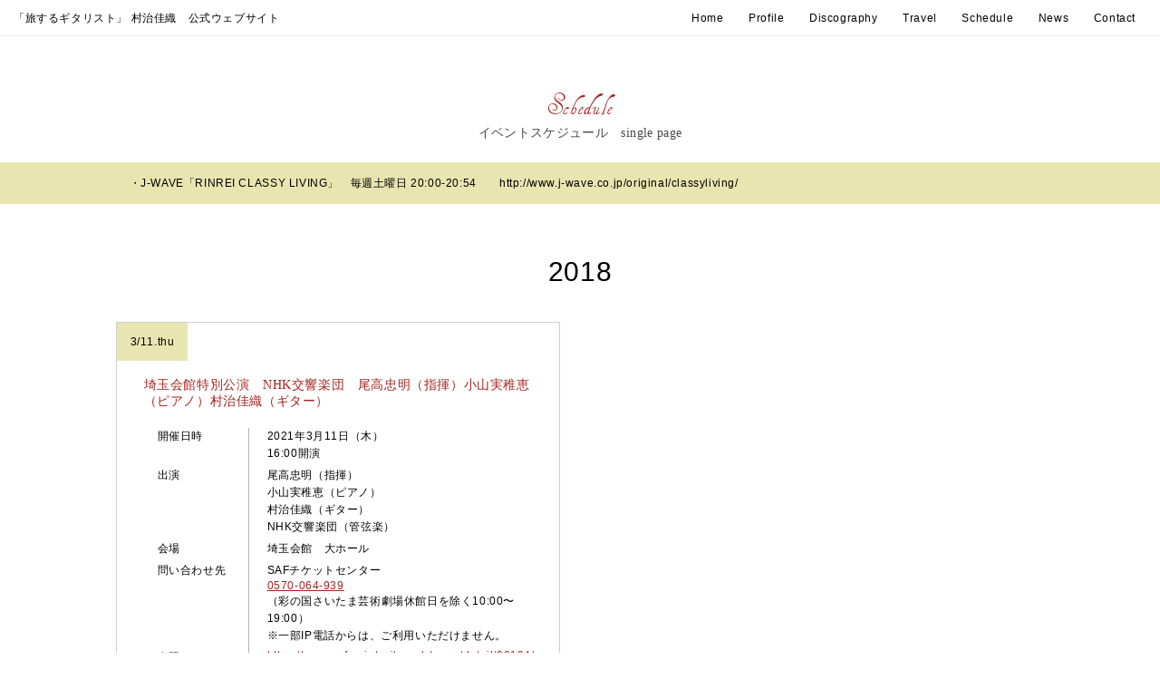

--- FILE ---
content_type: text/html; charset=UTF-8
request_url: http://www.officemuraji.com/schedule_km/%E5%9F%BC%E7%8E%89%E4%BC%9A%E9%A4%A8%E7%89%B9%E5%88%A5%E5%85%AC%E6%BC%94%E3%80%80nhk%E4%BA%A4%E9%9F%BF%E6%A5%BD%E5%9B%A3%E3%80%80%E5%B0%BE%E9%AB%98%E5%BF%A0%E6%98%8E%EF%BC%88%E6%8C%87%E6%8F%AE
body_size: 22683
content:

<!DOCTYPE html>
<html lang="ja">
<head>
<meta charset="utf-8">
<meta http-equiv="X-UA-Compatible" content="IE=edge,chrome=1">
<meta name="description" content="ギタリスト 村治佳織 オフィシャルホームページ 最新公演スケジュールやアルバム情報、本人メッセージ付きのオリジナル画像ギャラリーなどがご覧になれます。">
<meta name="keywords" content="Kaori Muraji, 村治佳織, クラッシックギター, guiter, コンサート, プロフィール, 試聴, 画像, DVD, CD, 楽譜">
<meta name="format-detection" content="telephone=no">
<meta name="viewport" content="width=device-width,initial-scale=1">
<title>埼玉会館特別公演　NHK交響楽団　尾高忠明（指揮）小山実稚恵（ピアノ）村治佳織（ギター） | 村治佳織 オフィシャルホームページ｜ Kaori Muraji official homepage</title>
<link rel="shortcut icon" href="http://www.officemuraji.com/wp/wp-content/themes/muraji/img/favicon.ico" type="image/x-icon">
<link rel="apple-touch-icon" href="http://www.officemuraji.com/wp/wp-content/themes/muraji/img/apple-touch-icon.png">
<link rel="stylesheet" href="http://www.officemuraji.com/wp/wp-content/themes/muraji/css/font.css" media="all">
<link rel="stylesheet" href="http://www.officemuraji.com/wp/wp-content/themes/muraji/css/base.css" media="all">
<link rel="stylesheet" href="http://www.officemuraji.com/wp/wp-content/themes/muraji/css/nav.css">
<link rel="stylesheet" href="http://www.officemuraji.com/wp/wp-content/themes/muraji/css/jquery.bxslider.css" media="all">

<script src="https://ajax.googleapis.com/ajax/libs/jquery/1.11.3/jquery.min.js"></script>
<script src="http://www.officemuraji.com/wp/wp-content/themes/muraji/js/common.js"></script>
<script src="http://www.officemuraji.com/wp/wp-content/themes/muraji/js/jquery.bxslider.js"></script>
<script src="http://www.officemuraji.com/wp/wp-content/themes/muraji/js/masonry.pkgd.min.js"></script>

<script type="text/javascript">

</script>

<meta name='robots' content='max-image-preview:large' />
<script type="text/javascript">
/* <![CDATA[ */
window._wpemojiSettings = {"baseUrl":"https:\/\/s.w.org\/images\/core\/emoji\/15.0.3\/72x72\/","ext":".png","svgUrl":"https:\/\/s.w.org\/images\/core\/emoji\/15.0.3\/svg\/","svgExt":".svg","source":{"concatemoji":"http:\/\/www.officemuraji.com\/wp\/wp-includes\/js\/wp-emoji-release.min.js"}};
/*! This file is auto-generated */
!function(i,n){var o,s,e;function c(e){try{var t={supportTests:e,timestamp:(new Date).valueOf()};sessionStorage.setItem(o,JSON.stringify(t))}catch(e){}}function p(e,t,n){e.clearRect(0,0,e.canvas.width,e.canvas.height),e.fillText(t,0,0);var t=new Uint32Array(e.getImageData(0,0,e.canvas.width,e.canvas.height).data),r=(e.clearRect(0,0,e.canvas.width,e.canvas.height),e.fillText(n,0,0),new Uint32Array(e.getImageData(0,0,e.canvas.width,e.canvas.height).data));return t.every(function(e,t){return e===r[t]})}function u(e,t,n){switch(t){case"flag":return n(e,"\ud83c\udff3\ufe0f\u200d\u26a7\ufe0f","\ud83c\udff3\ufe0f\u200b\u26a7\ufe0f")?!1:!n(e,"\ud83c\uddfa\ud83c\uddf3","\ud83c\uddfa\u200b\ud83c\uddf3")&&!n(e,"\ud83c\udff4\udb40\udc67\udb40\udc62\udb40\udc65\udb40\udc6e\udb40\udc67\udb40\udc7f","\ud83c\udff4\u200b\udb40\udc67\u200b\udb40\udc62\u200b\udb40\udc65\u200b\udb40\udc6e\u200b\udb40\udc67\u200b\udb40\udc7f");case"emoji":return!n(e,"\ud83d\udc26\u200d\u2b1b","\ud83d\udc26\u200b\u2b1b")}return!1}function f(e,t,n){var r="undefined"!=typeof WorkerGlobalScope&&self instanceof WorkerGlobalScope?new OffscreenCanvas(300,150):i.createElement("canvas"),a=r.getContext("2d",{willReadFrequently:!0}),o=(a.textBaseline="top",a.font="600 32px Arial",{});return e.forEach(function(e){o[e]=t(a,e,n)}),o}function t(e){var t=i.createElement("script");t.src=e,t.defer=!0,i.head.appendChild(t)}"undefined"!=typeof Promise&&(o="wpEmojiSettingsSupports",s=["flag","emoji"],n.supports={everything:!0,everythingExceptFlag:!0},e=new Promise(function(e){i.addEventListener("DOMContentLoaded",e,{once:!0})}),new Promise(function(t){var n=function(){try{var e=JSON.parse(sessionStorage.getItem(o));if("object"==typeof e&&"number"==typeof e.timestamp&&(new Date).valueOf()<e.timestamp+604800&&"object"==typeof e.supportTests)return e.supportTests}catch(e){}return null}();if(!n){if("undefined"!=typeof Worker&&"undefined"!=typeof OffscreenCanvas&&"undefined"!=typeof URL&&URL.createObjectURL&&"undefined"!=typeof Blob)try{var e="postMessage("+f.toString()+"("+[JSON.stringify(s),u.toString(),p.toString()].join(",")+"));",r=new Blob([e],{type:"text/javascript"}),a=new Worker(URL.createObjectURL(r),{name:"wpTestEmojiSupports"});return void(a.onmessage=function(e){c(n=e.data),a.terminate(),t(n)})}catch(e){}c(n=f(s,u,p))}t(n)}).then(function(e){for(var t in e)n.supports[t]=e[t],n.supports.everything=n.supports.everything&&n.supports[t],"flag"!==t&&(n.supports.everythingExceptFlag=n.supports.everythingExceptFlag&&n.supports[t]);n.supports.everythingExceptFlag=n.supports.everythingExceptFlag&&!n.supports.flag,n.DOMReady=!1,n.readyCallback=function(){n.DOMReady=!0}}).then(function(){return e}).then(function(){var e;n.supports.everything||(n.readyCallback(),(e=n.source||{}).concatemoji?t(e.concatemoji):e.wpemoji&&e.twemoji&&(t(e.twemoji),t(e.wpemoji)))}))}((window,document),window._wpemojiSettings);
/* ]]> */
</script>
<link rel='stylesheet' id='sb_instagram_styles-css' href='http://www.officemuraji.com/wp/wp-content/plugins/instagram-feed/css/sb-instagram-2-2.min.css' type='text/css' media='all' />
<style id='wp-emoji-styles-inline-css' type='text/css'>

	img.wp-smiley, img.emoji {
		display: inline !important;
		border: none !important;
		box-shadow: none !important;
		height: 1em !important;
		width: 1em !important;
		margin: 0 0.07em !important;
		vertical-align: -0.1em !important;
		background: none !important;
		padding: 0 !important;
	}
</style>
<link rel='stylesheet' id='wp-block-library-css' href='http://www.officemuraji.com/wp/wp-includes/css/dist/block-library/style.min.css' type='text/css' media='all' />
<style id='classic-theme-styles-inline-css' type='text/css'>
/*! This file is auto-generated */
.wp-block-button__link{color:#fff;background-color:#32373c;border-radius:9999px;box-shadow:none;text-decoration:none;padding:calc(.667em + 2px) calc(1.333em + 2px);font-size:1.125em}.wp-block-file__button{background:#32373c;color:#fff;text-decoration:none}
</style>
<style id='global-styles-inline-css' type='text/css'>
body{--wp--preset--color--black: #000000;--wp--preset--color--cyan-bluish-gray: #abb8c3;--wp--preset--color--white: #ffffff;--wp--preset--color--pale-pink: #f78da7;--wp--preset--color--vivid-red: #cf2e2e;--wp--preset--color--luminous-vivid-orange: #ff6900;--wp--preset--color--luminous-vivid-amber: #fcb900;--wp--preset--color--light-green-cyan: #7bdcb5;--wp--preset--color--vivid-green-cyan: #00d084;--wp--preset--color--pale-cyan-blue: #8ed1fc;--wp--preset--color--vivid-cyan-blue: #0693e3;--wp--preset--color--vivid-purple: #9b51e0;--wp--preset--gradient--vivid-cyan-blue-to-vivid-purple: linear-gradient(135deg,rgba(6,147,227,1) 0%,rgb(155,81,224) 100%);--wp--preset--gradient--light-green-cyan-to-vivid-green-cyan: linear-gradient(135deg,rgb(122,220,180) 0%,rgb(0,208,130) 100%);--wp--preset--gradient--luminous-vivid-amber-to-luminous-vivid-orange: linear-gradient(135deg,rgba(252,185,0,1) 0%,rgba(255,105,0,1) 100%);--wp--preset--gradient--luminous-vivid-orange-to-vivid-red: linear-gradient(135deg,rgba(255,105,0,1) 0%,rgb(207,46,46) 100%);--wp--preset--gradient--very-light-gray-to-cyan-bluish-gray: linear-gradient(135deg,rgb(238,238,238) 0%,rgb(169,184,195) 100%);--wp--preset--gradient--cool-to-warm-spectrum: linear-gradient(135deg,rgb(74,234,220) 0%,rgb(151,120,209) 20%,rgb(207,42,186) 40%,rgb(238,44,130) 60%,rgb(251,105,98) 80%,rgb(254,248,76) 100%);--wp--preset--gradient--blush-light-purple: linear-gradient(135deg,rgb(255,206,236) 0%,rgb(152,150,240) 100%);--wp--preset--gradient--blush-bordeaux: linear-gradient(135deg,rgb(254,205,165) 0%,rgb(254,45,45) 50%,rgb(107,0,62) 100%);--wp--preset--gradient--luminous-dusk: linear-gradient(135deg,rgb(255,203,112) 0%,rgb(199,81,192) 50%,rgb(65,88,208) 100%);--wp--preset--gradient--pale-ocean: linear-gradient(135deg,rgb(255,245,203) 0%,rgb(182,227,212) 50%,rgb(51,167,181) 100%);--wp--preset--gradient--electric-grass: linear-gradient(135deg,rgb(202,248,128) 0%,rgb(113,206,126) 100%);--wp--preset--gradient--midnight: linear-gradient(135deg,rgb(2,3,129) 0%,rgb(40,116,252) 100%);--wp--preset--font-size--small: 13px;--wp--preset--font-size--medium: 20px;--wp--preset--font-size--large: 36px;--wp--preset--font-size--x-large: 42px;--wp--preset--spacing--20: 0.44rem;--wp--preset--spacing--30: 0.67rem;--wp--preset--spacing--40: 1rem;--wp--preset--spacing--50: 1.5rem;--wp--preset--spacing--60: 2.25rem;--wp--preset--spacing--70: 3.38rem;--wp--preset--spacing--80: 5.06rem;--wp--preset--shadow--natural: 6px 6px 9px rgba(0, 0, 0, 0.2);--wp--preset--shadow--deep: 12px 12px 50px rgba(0, 0, 0, 0.4);--wp--preset--shadow--sharp: 6px 6px 0px rgba(0, 0, 0, 0.2);--wp--preset--shadow--outlined: 6px 6px 0px -3px rgba(255, 255, 255, 1), 6px 6px rgba(0, 0, 0, 1);--wp--preset--shadow--crisp: 6px 6px 0px rgba(0, 0, 0, 1);}:where(.is-layout-flex){gap: 0.5em;}:where(.is-layout-grid){gap: 0.5em;}body .is-layout-flex{display: flex;}body .is-layout-flex{flex-wrap: wrap;align-items: center;}body .is-layout-flex > *{margin: 0;}body .is-layout-grid{display: grid;}body .is-layout-grid > *{margin: 0;}:where(.wp-block-columns.is-layout-flex){gap: 2em;}:where(.wp-block-columns.is-layout-grid){gap: 2em;}:where(.wp-block-post-template.is-layout-flex){gap: 1.25em;}:where(.wp-block-post-template.is-layout-grid){gap: 1.25em;}.has-black-color{color: var(--wp--preset--color--black) !important;}.has-cyan-bluish-gray-color{color: var(--wp--preset--color--cyan-bluish-gray) !important;}.has-white-color{color: var(--wp--preset--color--white) !important;}.has-pale-pink-color{color: var(--wp--preset--color--pale-pink) !important;}.has-vivid-red-color{color: var(--wp--preset--color--vivid-red) !important;}.has-luminous-vivid-orange-color{color: var(--wp--preset--color--luminous-vivid-orange) !important;}.has-luminous-vivid-amber-color{color: var(--wp--preset--color--luminous-vivid-amber) !important;}.has-light-green-cyan-color{color: var(--wp--preset--color--light-green-cyan) !important;}.has-vivid-green-cyan-color{color: var(--wp--preset--color--vivid-green-cyan) !important;}.has-pale-cyan-blue-color{color: var(--wp--preset--color--pale-cyan-blue) !important;}.has-vivid-cyan-blue-color{color: var(--wp--preset--color--vivid-cyan-blue) !important;}.has-vivid-purple-color{color: var(--wp--preset--color--vivid-purple) !important;}.has-black-background-color{background-color: var(--wp--preset--color--black) !important;}.has-cyan-bluish-gray-background-color{background-color: var(--wp--preset--color--cyan-bluish-gray) !important;}.has-white-background-color{background-color: var(--wp--preset--color--white) !important;}.has-pale-pink-background-color{background-color: var(--wp--preset--color--pale-pink) !important;}.has-vivid-red-background-color{background-color: var(--wp--preset--color--vivid-red) !important;}.has-luminous-vivid-orange-background-color{background-color: var(--wp--preset--color--luminous-vivid-orange) !important;}.has-luminous-vivid-amber-background-color{background-color: var(--wp--preset--color--luminous-vivid-amber) !important;}.has-light-green-cyan-background-color{background-color: var(--wp--preset--color--light-green-cyan) !important;}.has-vivid-green-cyan-background-color{background-color: var(--wp--preset--color--vivid-green-cyan) !important;}.has-pale-cyan-blue-background-color{background-color: var(--wp--preset--color--pale-cyan-blue) !important;}.has-vivid-cyan-blue-background-color{background-color: var(--wp--preset--color--vivid-cyan-blue) !important;}.has-vivid-purple-background-color{background-color: var(--wp--preset--color--vivid-purple) !important;}.has-black-border-color{border-color: var(--wp--preset--color--black) !important;}.has-cyan-bluish-gray-border-color{border-color: var(--wp--preset--color--cyan-bluish-gray) !important;}.has-white-border-color{border-color: var(--wp--preset--color--white) !important;}.has-pale-pink-border-color{border-color: var(--wp--preset--color--pale-pink) !important;}.has-vivid-red-border-color{border-color: var(--wp--preset--color--vivid-red) !important;}.has-luminous-vivid-orange-border-color{border-color: var(--wp--preset--color--luminous-vivid-orange) !important;}.has-luminous-vivid-amber-border-color{border-color: var(--wp--preset--color--luminous-vivid-amber) !important;}.has-light-green-cyan-border-color{border-color: var(--wp--preset--color--light-green-cyan) !important;}.has-vivid-green-cyan-border-color{border-color: var(--wp--preset--color--vivid-green-cyan) !important;}.has-pale-cyan-blue-border-color{border-color: var(--wp--preset--color--pale-cyan-blue) !important;}.has-vivid-cyan-blue-border-color{border-color: var(--wp--preset--color--vivid-cyan-blue) !important;}.has-vivid-purple-border-color{border-color: var(--wp--preset--color--vivid-purple) !important;}.has-vivid-cyan-blue-to-vivid-purple-gradient-background{background: var(--wp--preset--gradient--vivid-cyan-blue-to-vivid-purple) !important;}.has-light-green-cyan-to-vivid-green-cyan-gradient-background{background: var(--wp--preset--gradient--light-green-cyan-to-vivid-green-cyan) !important;}.has-luminous-vivid-amber-to-luminous-vivid-orange-gradient-background{background: var(--wp--preset--gradient--luminous-vivid-amber-to-luminous-vivid-orange) !important;}.has-luminous-vivid-orange-to-vivid-red-gradient-background{background: var(--wp--preset--gradient--luminous-vivid-orange-to-vivid-red) !important;}.has-very-light-gray-to-cyan-bluish-gray-gradient-background{background: var(--wp--preset--gradient--very-light-gray-to-cyan-bluish-gray) !important;}.has-cool-to-warm-spectrum-gradient-background{background: var(--wp--preset--gradient--cool-to-warm-spectrum) !important;}.has-blush-light-purple-gradient-background{background: var(--wp--preset--gradient--blush-light-purple) !important;}.has-blush-bordeaux-gradient-background{background: var(--wp--preset--gradient--blush-bordeaux) !important;}.has-luminous-dusk-gradient-background{background: var(--wp--preset--gradient--luminous-dusk) !important;}.has-pale-ocean-gradient-background{background: var(--wp--preset--gradient--pale-ocean) !important;}.has-electric-grass-gradient-background{background: var(--wp--preset--gradient--electric-grass) !important;}.has-midnight-gradient-background{background: var(--wp--preset--gradient--midnight) !important;}.has-small-font-size{font-size: var(--wp--preset--font-size--small) !important;}.has-medium-font-size{font-size: var(--wp--preset--font-size--medium) !important;}.has-large-font-size{font-size: var(--wp--preset--font-size--large) !important;}.has-x-large-font-size{font-size: var(--wp--preset--font-size--x-large) !important;}
.wp-block-navigation a:where(:not(.wp-element-button)){color: inherit;}
:where(.wp-block-post-template.is-layout-flex){gap: 1.25em;}:where(.wp-block-post-template.is-layout-grid){gap: 1.25em;}
:where(.wp-block-columns.is-layout-flex){gap: 2em;}:where(.wp-block-columns.is-layout-grid){gap: 2em;}
.wp-block-pullquote{font-size: 1.5em;line-height: 1.6;}
</style>
<link rel='stylesheet' id='contact-form-7-css' href='http://www.officemuraji.com/wp/wp-content/plugins/contact-form-7/includes/css/styles.css' type='text/css' media='all' />
<link rel='stylesheet' id='wp-pagenavi-css' href='http://www.officemuraji.com/wp/wp-content/plugins/wp-pagenavi/pagenavi-css.css' type='text/css' media='all' />
<script type="text/javascript" src="http://www.officemuraji.com/wp/wp-includes/js/jquery/jquery.min.js" id="jquery-core-js"></script>
<script type="text/javascript" src="http://www.officemuraji.com/wp/wp-includes/js/jquery/jquery-migrate.min.js" id="jquery-migrate-js"></script>
<link rel="https://api.w.org/" href="http://www.officemuraji.com/wp-json/" /><link rel="canonical" href="http://www.officemuraji.com/schedule_km/%e5%9f%bc%e7%8e%89%e4%bc%9a%e9%a4%a8%e7%89%b9%e5%88%a5%e5%85%ac%e6%bc%94%e3%80%80nhk%e4%ba%a4%e9%9f%bf%e6%a5%bd%e5%9b%a3%e3%80%80%e5%b0%be%e9%ab%98%e5%bf%a0%e6%98%8e%ef%bc%88%e6%8c%87%e6%8f%ae" />
<link rel='shortlink' href='http://www.officemuraji.com/?p=536' />
<link rel="alternate" type="application/json+oembed" href="http://www.officemuraji.com/wp-json/oembed/1.0/embed?url=http%3A%2F%2Fwww.officemuraji.com%2Fschedule_km%2F%25e5%259f%25bc%25e7%258e%2589%25e4%25bc%259a%25e9%25a4%25a8%25e7%2589%25b9%25e5%2588%25a5%25e5%2585%25ac%25e6%25bc%2594%25e3%2580%2580nhk%25e4%25ba%25a4%25e9%259f%25bf%25e6%25a5%25bd%25e5%259b%25a3%25e3%2580%2580%25e5%25b0%25be%25e9%25ab%2598%25e5%25bf%25a0%25e6%2598%258e%25ef%25bc%2588%25e6%258c%2587%25e6%258f%25ae" />
<link rel="alternate" type="text/xml+oembed" href="http://www.officemuraji.com/wp-json/oembed/1.0/embed?url=http%3A%2F%2Fwww.officemuraji.com%2Fschedule_km%2F%25e5%259f%25bc%25e7%258e%2589%25e4%25bc%259a%25e9%25a4%25a8%25e7%2589%25b9%25e5%2588%25a5%25e5%2585%25ac%25e6%25bc%2594%25e3%2580%2580nhk%25e4%25ba%25a4%25e9%259f%25bf%25e6%25a5%25bd%25e5%259b%25a3%25e3%2580%2580%25e5%25b0%25be%25e9%25ab%2598%25e5%25bf%25a0%25e6%2598%258e%25ef%25bc%2588%25e6%258c%2587%25e6%258f%25ae&#038;format=xml" />
<!-- Instagram Feed CSS -->
<style type="text/css">
#sbi_load {
margin-top: 20px;
}
@media (max-width: 768px) {
#sb_instagram.sbi_col_5 #sbi_images .sbi_item {
		width: 33.3333% !important;
	}
	#sb_instagram.sbi_col_5 #sbi_images .sbi_item:nth-child(7n),
	#sb_instagram.sbi_col_5 #sbi_images .sbi_item:nth-child(8n),
	#sb_instagram.sbi_col_5 #sbi_images .sbi_item:nth-child(9n),
	#sb_instagram.sbi_col_5 #sbi_images .sbi_item:nth-child(10n) {
		display: none !important;
	}
	#sb_instagram.sbi_col_5 #sbi_images {
	padding: 7px !important;}
}

@media all and (max-width:480px) {
#sb_instagram.sbi_col_5 #sbi_images .sbi_item {
		width: 33.3333% !important;
	}
}
</style>
</head>

<body class="schedule_km-template-default single single-schedule_km postid-536">
<div id="mv"></div>

<div id="wrapper">
<div class="logo_sp"><a href="/" ><img src="http://www.officemuraji.com/wp/wp-content/themes/muraji/img/common/logo_km.png" alt="Kaori Muraji"></a></div>
<hr>

<header>
<h1>「旅するギタリスト」 村治佳織　公式ウェブサイト</h1>
<nav id="nav">
<ul>
<li class="homepage"><a href="http://www.officemuraji.com/">Home</a></li>
<li><a href="http://www.officemuraji.com/profile">Profile</a></li>
<li><a href="http://www.officemuraji.com/discography">Discography</a></li>
<li><a href="http://www.officemuraji.com/travel">Travel</a></li>
<li><a href="http://www.officemuraji.com/schedule">Schedule</a></li>
<li><a href="http://www.officemuraji.com/news">News</a></li>
<li><a href="http://www.officemuraji.com/contact">Contact</a></li>
</ul>
</nav>
</header>

<!--contents start-->
<div id="contents" class="schedule">

<h2 class="ti_en">Schedule<span>イベントスケジュール　single page</span></h2>

<div class="regular_schedule">
<ul class="top_inner_s">
<li>・J-WAVE「RINREI CLASSY LIVING」　毎週土曜日 20:00-20:54　　<a href="http://www.j-wave.co.jp/original/classyliving/" target="_blank">http://www.j-wave.co.jp/original/classyliving/</a></li>
</ul>
</div>

<div class="inner">
<h3 class="ti_year">2018</h3>

<ul class="schedule_list">
<li>
<div class="schedule_date">3/11.thu</div>
<h4>埼玉会館特別公演　NHK交響楽団　尾高忠明（指揮）小山実稚恵（ピアノ）村治佳織（ギター）</h4>
<dl>
<dt>開催日時</dt>
<dd>2021年3月11日（木）<br />
16:00開演</dd>
<dt>出演</dt>
<dd><p>尾高忠明（指揮）<br />
小山実稚恵（ピアノ）<br />
村治佳織（ギター）<br />
NHK交響楽団（管弦楽）</p>
</dd>
<dt>会場</dt>
<dd>埼玉会館　大ホール</dd>
<dt>問い合わせ先</dt>
<dd><p>SAFチケットセンター <a href="tel:0570-064-939"><u>0570-064-939</u></a>（彩の国さいたま芸術劇場休館日を除く10:00〜19:00）<br />
※一部IP電話からは、ご利用いただけません。</p>
</dd>
<dt>参照</dt>
<dd><a href="https://www.saf.or.jp/saitama/stages/detail/89134/" target="_blank">https://www.saf.or.jp/saitama/stages/detail/89134/</a></dd>
</dl>
</li>
</ul>

</div><!--//inner-->
</div><!--//contents end-->

<footer>

<div class="top_inner">
<ul class="flink">
<li class="homepage"><a href="http://www.officemuraji.com/">Home</a></li>
<li><a href="http://www.officemuraji.com/profile">Profile</a></li>
<li><a href="http://www.officemuraji.com/discography">Discography</a></li>
<li><a href="http://www.officemuraji.com/travel">Travel</a></li>
<li><a href="http://www.officemuraji.com/schedule">Schedule</a></li>
<li><a href="http://www.officemuraji.com/news">News</a></li>
<li><a href="http://www.officemuraji.com/contact">Contact</a></li>
</ul>

<dl class="rel_site">
<dt>[ 関連サイト ]</dt>
<dd>■<a href="https://www.deccaclassics.com/jp/" target="_blank">Decca Philips Classics- Online Classical Music and Videos</a><br>
2003年11月に専属契約を交わしたロンドン・デッカ・レーベルのサイト</dd>
<dd>■<a href="https://www.universal-music.co.jp/classics/" target="_blank">ユニバーサルミュージック</a><br>
DECCAよりリリースされているCD、DVDの国内発売元</dd>
<dd>■<a href="http://wellgate1.sub.jp/muraji-guitar.com/" target="_blank">村治昇ギター早期才能教育教室</a></dd>
</dl>
</div>

<div class="logo_f"><img src="http://www.officemuraji.com/wp/wp-content/themes/muraji/img/common/logo_km.png" alt="Kaori Muraji"></div>
<div class="copyright">
Office Muraji. All rights reserved.
</div>
</footer>

</div><!--//wrapper-->

<!-- Instagram Feed JS -->
<script type="text/javascript">
var sbiajaxurl = "http://www.officemuraji.com/wp/wp-admin/admin-ajax.php";
</script>
<script type="text/javascript" id="contact-form-7-js-extra">
/* <![CDATA[ */
var wpcf7 = {"apiSettings":{"root":"http:\/\/www.officemuraji.com\/wp-json\/contact-form-7\/v1","namespace":"contact-form-7\/v1"},"recaptcha":{"messages":{"empty":"\u3042\u306a\u305f\u304c\u30ed\u30dc\u30c3\u30c8\u3067\u306f\u306a\u3044\u3053\u3068\u3092\u8a3c\u660e\u3057\u3066\u304f\u3060\u3055\u3044\u3002"}}};
/* ]]> */
</script>
<script type="text/javascript" src="http://www.officemuraji.com/wp/wp-content/plugins/contact-form-7/includes/js/scripts.js" id="contact-form-7-js"></script>

</body>
</html>


--- FILE ---
content_type: text/css
request_url: http://www.officemuraji.com/wp/wp-content/themes/muraji/css/font.css
body_size: 481
content:
@font-face {
    font-family: 'henrymorganhandregular';
    src: url('../font/HenryMorganHand-webfont.eot');
    src: url('../font/HenryMorganHand-webfont.eot?#iefix') format('embedded-opentype'),
         url('../font/HenryMorganHand-webfont.woff') format('woff'),
         url('../font/HenryMorganHand-webfont.ttf') format('truetype'),
         url('../font/HenryMorganHand-webfont.svg#henrymorganhandregular') format('svg');
    font-weight: normal;
    font-style: normal;

}



--- FILE ---
content_type: text/css
request_url: http://www.officemuraji.com/wp/wp-content/themes/muraji/css/base.css
body_size: 25057
content:
@charset "utf-8";
/* ---------------------------------------------------------
Theme Name: Kaori Muraji Official Site
Last updated: 2018/10/09
------------------------------------------------------------

01. reset
02. BASE
03. HEADER + NAVIGATION + FOOTER
04. CONTENTS COMMON
05. TOP PAGE
06. PROFILE PAGE
07. DISCOGRAPHY PAGE
08. TRAVEL PAGE
09. SCHEDULE PAGE
10. BLOG PAGE
11. CONTACT PAGE
00. handy items
S-01. TOP PAGE
S-02. LOWER PAGE
S-03. PROFILE PAGE
S-04. DISCOGRAPHY PAGE
S-05. TRAVEL PAGE
S-06. SCHEDULE PAGE
S-07. BLOG PAGE
S-08. CONTACT PAGE
------------------------------------------------------------*/

/* -----------------------------------------------------------
	01. reset
------------------------------------------------------------*/
html,body,div,span,object,iframe,
h1,h2,h3,h4,h5,h6,
p,blockquote,pre,a,abbr,address,cite,code,del,dfn,em,img,
ins,kbd,q,samp,small,strong,sub,sup,var,
b,i,dl,dt,dd,ol,ul,li,fieldset,form,label,legend,
table,caption,tbody,tfoot,thead,tr,th,td,
article,aside,canvas,details,figcaption,figure, 
footer,header,hgroup,menu,nav,section, 
summary,time, mark, audio, video 
{margin: 0;padding: 0;border: 0;outline: 0;font-size: 100%;vertical-align: baseline;background: transparent;}
article,aside,details,figcaption,figure,footer,header,hgroup,menu,nav,section {display: block;}
ul li, ol li {list-style: none;}
a {margin: 0;padding: 0;font-size: 100%;vertical-align: baseline;background: transparent;}
table {border-collapse: collapse;border-spacing: 0;}
input, select {vertical-align: middle;}
select, input,button, textarea {font: 100% "Hiragino Kaku Gothic Pro", "ヒラギノ角ゴ Pro W3", "メイリオ", "Meiryo", sans-serif;}
html {overflow-y: scroll;}
img {vertical-align: top;font-size: 0;line-height: 0;border: none;}
*, *:before, *:after {-webkit-box-sizing: border-box;-moz-box-sizing: border-box;-ms-box-sizing: border-box;box-sizing: border-box;}

/* -----------------------------------------------------------
	02. BASE
------------------------------------------------------------*/
body {background-color: #fff; font-size: 12px; line-height: 1.6; color: #000;
font-family: "Hiragino Kaku Gothic Pro", "ヒラギノ角ゴ Pro W3", "メイリオ", "Meiryo", sans-serif;
letter-spacing: 0.05em; -webkit-text-size-adjust: 100%;}
h2,h3,h4,h5,h6 { letter-spacing: 0.01; line-height: 1;font-weight: normal; }

a:link {color: #000;text-decoration: none;}
a:visited {color: #000;text-decoration: none;}
a:hover {color: #000;text-decoration: none;opacity: 0.6;-webkit-transition: .3s ease 0s;transition: .3s ease 0s;}
a:active {color: #000;text-decoration: none;}

.tex_yu {font-family: "Yu Mincho", "YuMincho", "Hiragino Kaku Gothic ProN", Meiryo,　sans-serif;}

/* -----------------------------------------------------------
	03. HEADER + FOOTER
------------------------------------------------------------*/
/*fade in animation*/
body  {
	animation: bodyFadeIn 2s ease 0s 1 normal;
	-webkit-animation: bodyFadeIn 2s ease 0s 1 normal;
}
@keyframes bodyFadeIn {
	0% {opacity: 0}
	100% {opacity: 1}
}
@-webkit-keyframes bodyFadeIn {
	0% {opacity: 0}
	100% {opacity: 1}
}
#wrapper {
	overflow: hidden;
}
header {
	position: fixed;
	display: -ms-flexbox;
	display: -webkit-flex;
	display: flex;
	justify-content: space-between;
	height: 40px;
	width: 100%;
	padding: 0 15px;
	z-index: 100;
	background-color: #fff;
	border-bottom: 1px solid #eee;
}
header h1 {
	font-weight: normal;
	font-size: 12px;
	line-height: 40px;
	font-family: "Yu Mincho", "YuMincho", "Hiragino Kaku Gothic ProN", Meiryo,　sans-serif;
}
/* SP */
.logo_sp, hr {
	display: none;
}

/* FOOTER */
footer {
	width: 100%;
	border-top: 1px solid #a3231d;
}
footer .top_inner {
	padding: 35px 80px 0;
}
.flink {
	line-height: 2.9;
	float: left;
	width: 200px;
}
.flink li {
	background: url(../img/common/dline.png) repeat-x left bottom;
	background-size: 6px 2px;
}
.flink li:last-child {
	background-image: none;
}
.flink a {
	display: block;
}
dl.rel_site {
	line-height: 2.9;
	width: 580px;
	float: right;
	overflow: hidden;
}
dl.rel_site dt {
	width: 140px;
	float: left;
}
dl.rel_site dd {
  margin-left: 140px;
}
dl.rel_site dd:after{
  display: block;
  content: "";
  clear: both;
}
.logo_f img {
	width: 267px;
}
.logo_f {
	text-align: center;
	padding: 50px 0 10px;
}
.copyright {
	border-top: 1px solid #bfbfbf;
	width: 100%;
	padding: 10px 0 70px;
	text-align: center;
	font-size: 11px;
}

/* -----------------------------------------------------------
	04. CONTENTS COMMON
------------------------------------------------------------*/
#nav .homepage {
	display: inline-block;
}
.flink .homepage {
	display: block;
}
body.home #nav .homepage, body.home .flink .homepage, #mv {
	display: none;
}
body.home #mv {
	display: block;
}
.url {
	word-break: break-all;
}

/*clearfix*/
.top_inner:after, .blog_list:after, .slider:after,
.grid:after, .travel_footer:after, .travel_movie:after {
	content:" ";
    display:block;
    clear:both;
}

/*lower page*/
#contents {
	margin: 40px auto 75px;
	padding: 24px 0 0 0;
}
.inner {
	width: 1190px;
	margin: 0 auto;
	padding: 0 15px;
}
h2, .ti_info, .tex_en, .ti_en {
	font-size: 36px;
	font-family: 'henrymorganhandregular';
	color: #a3231d;
	letter-spacing: 0.01em;
	text-align: center;
}
.ti_en span, .ti_info span {
	font-size: 14px;
	display: block;
	color: #4a4a4a;
	font-family: "Yu Mincho", "YuMincho", "Hiragino Kaku Gothic ProN", Meiryo,　sans-serif;
}

/* -----------------------------------------------------------
	05. TOP PAGE
------------------------------------------------------------*/
body.home section, footer {
	background-color: #fff;
}
body.home header {
	border-bottom: none;
}
#mv {
	position: fixed;
	z-index: -1;
	width: 100%;
	height: 100%;
	background: url(../img/top/mv_pc.jpg) no-repeat center 40px fixed;
	background-size: auto 672px;
}
.catch {
	text-align: center;
	margin: 0 auto;
}
.catch img {
	width: 406px;;
}

/*common*/
h2.ti_sec {
	text-align: center;
	font-size: 60px;
	font-family: 'henrymorganhandregular';
	color: #a3231d;
}
.top_inner {
	width: 1190px;
	margin: 0 auto;
}
.top_inner_s {
	width: 850px;
	margin: 0 auto;
	padding: 0 15px;
}
   
section.top_header {
	width: 100%;
	padding: 35px 0 50px;
	margin-top: 713px;
}
dl.top_schedule {
	margin: 30px auto 0;
	padding: 20px 15px 0;	
	border-top: 1px solid #b5b5b5;
}
dl.top_schedule dt {
	width: 90px;
	float: left;
}
dl.top_schedule dd {
  margin-left: 90px;
  padding-bottom: 5px;
}
dl.top_schedule dd:after{
  display: block;
  content: "";
  clear: both;
}
dl.top_schedule dd br {
  display: none;
}
dl.top_schedule a {
	color: #a3231d;
}
.regular_schedule {
	padding: 14px 15px 8px;
	background-color: #e8e5b1;
}
.regular_schedule ul li {
	text-indent: -1em;
	padding-left: 1em;
	padding-bottom: 5px;
}

/*blog*/
#top_blog {
	background-color: #f4f4f4;
	padding: 60px 0 55px;
	width: 100%;
}
#top_blog h2 {
	margin-bottom: 27px;
}
.blog_list {
	display: -ms-flexbox;
	display: -webkit-flex;
	display: flex;
	width: 100%;
}
.blog_list li {
	margin: 0 15px;
}
.blog_list li img {
	width: 267px;
}
#top_blog p {
	margin-top: 10px;
}

/*travel*/
#top_travel {
	padding: 75px 0 0;
}
#top_travel h2 {
	margin-bottom: 20px;
}
.travel_list {
	width: 100%;
	display: -ms-flexbox;
	display: -webkit-flex;
	display: flex;
	flex-wrap: wrap;
}
.travel_list li {
	position: relative;
	width: 50%;
	/*width: 33.3333%;*/
}
.travel_list li img {
width: 100%;
}
.travel_list li p {
	position: absolute;
	bottom: 0;
	padding: 0 15px;
	height: 30px;
	line-height: 30px;
	width: 100%;
	background-color: rgba(255,255,255,0.7);
}

/*discography*/
#top_discography {
	padding: 67px 0 0;
}
#top_discography h2 {
	margin-bottom: 45px;
}
.slider img {
	width: 140px;
}
ul.slider li:hover {
	opacity: 0.6;
	-webkit-transition: .3s ease 0s;
	transition: .3s ease 0s;
}

/*profile*/
#top_profile .top_inner {
	padding: 125px 30px 0;
	position: relative;
}
#top_profile .top_inner h2 {
	position: absolute;
	top: 190px;
	left: 560px;
}
.prof_pic {
	width: 465px;
	float: left;
	padding-right: 65px;
}
.prof_tex {
	padding: 150px 0 0 0;
}

/*instagram*/
#top_instagram {
	padding: 100px 0 95px;
}
#top_instagram .top_inner {
	width: 1250px;
}
#top_instagram  h2 {
	margin-bottom: 16px;
}

/* -----------------------------------------------------------
	06. PROFILE PAGE
------------------------------------------------------------*/
body.profile h2 {
	margin-bottom: 50px;
}
body.profile h2 img {
	width: 62px;
}
body.profile h2 span {
	font-weight: normal;
	font-size: 14px;
	line-height: 33px;
	font-family: "Yu Mincho", "YuMincho", "Hiragino Kaku Gothic ProN", Meiryo,　sans-serif;
	padding-left: 30px;
	color: #4a4a4a;
}
.slider_box {
	float: left;
	width: 530px;
}
.prof_box {
	float: left;
	width: 630px;
	margin: 45px 0 0 0;
}
.inner:after {
	display: block;
	content: "";
	clear: both;
}
dl.prof_history {
	width: 630px;
	margin-top: 25px;
}
.prof_box p {
	margin-top: 25px;
}
dl.prof_history dt {
	width: 90px;
	float: left;
}
dl.prof_history dd {
  margin-left: 90px;
  padding-bottom: 15px;
}
dl.prof_history dd:after{
  display: block;
  content: "";
  clear: both;
}
dl.prof_history dd li {
	text-indent: -1em;
	padding-left: 1em;
}

.scrollbox {
	height: 450px;
	overflow-y: scroll;
	overflow-x: hidden;
}
.scrollbox::-webkit-scrollbar {
    -webkit-appearance: none;
    width: 7px;
}
.scrollbox::-webkit-scrollbar-thumb {
    border-radius: 4px;
    background-color: rgba(0,0,0,.5);
    box-shadow: 0 0 1px rgba(255,255,255,.5);
}
.scrollbox dl.prof_history dd {
	padding-right: 15px;
}
.scrollbox p:first-child {
	margin-top: 0;
}

/* -----------------------------------------------------------
	07. DISCOGRAPHY PAGE
------------------------------------------------------------*/
.discography .inner {
	line-height: 1.4;
}
.info_box {
	float: left;
	width: 393px;
	margin-top: 40px;
	padding: 0 63px 15px 0;
	border-right: 1px solid #ccc;
}
.disco_box {
	float: left;
	margin-top: 40px;
	padding-left: 62px;
	width: 767px;
}
/*title*/
.discography h2 {
	padding-bottom: 20px;
}
h3.ti_info {
	margin-bottom: 10px;
	text-align: center;
}
h3.ti_info span {
	line-height: 40px;
}

/*information*/
.disco_info {
	width: 330px;
}
.disco_info img {
	width: 330px;
}
.disco_info_title {
	margin-top: 15px;
}
.disco_info_link {
	margin-top: 15px;
}
.disco_info p {
	margin-top: 30px;
}

.disco_info a, .disco_list a {
	color: #a3231d;
}
.disco_info a:hover, .disco_list a:hover {
	color: #a3231d;
}

/*CD/DVD/OTHER*/
.disco_list {
	display: flex;
	flex-wrap: wrap;
	letter-spacing: 0;
	font-size: 11px;
}
.disco_list li {
	width: 140px;
	margin: 0 48px 40px 0;
}
.disco_list li:nth-child(4n) {
	margin-right: 0;
}
.disco_list img {
	width: 140px;
}
.disco_title {
	padding: 10px 0 20px;
}

/*tab panel*/
input[type="radio"] {
	display:none;
}
.tab_area {
	font-size:0;
	display:-ms-flexbox;
	display: -webkit-flex;
	display:flex;
	justify-content: space-between;
}
.tab_area label {
	width: 33.3333%;
	margin-right: 10px;
	padding-bottom: 10px;
	text-align:center;
	font-size:14px;
	font-family: "Yu Mincho", "YuMincho", "Hiragino Kaku Gothic ProN", Meiryo,　sans-serif;
	cursor:pointer;
	transition:ease 0.2s opacity;
	border-bottom: 1px solid #ccc;
}
.tab_area label:last-child {
	margin-right: 0;
}
.tab_area label:hover {
	opacity:0.6;
}
.tab_panel {
	width:100%;
	padding: 37px 0;
	display:none;
}
 
#tab1:checked ~ .tab_area .tab1_label {
	background:#fff;
	color:#4a4a4a;
	border-color: #a3231d;
}
#tab1:checked ~ .panel_area #panel1 {
	display:block;
}
#tab2:checked ~ .tab_area .tab2_label {
	background:#fff;
	border-color: #a3231d;
}
#tab2:checked ~ .panel_area #panel2 {
	display:block;
}
#tab3:checked ~ .tab_area .tab3_label {
	background:#fff;
	border-color: #a3231d;
}
#tab3:checked ~ .panel_area #panel3 {
	display:block;
}

/* -----------------------------------------------------------
	08. TRAVEL PAGE
------------------------------------------------------------*/
/*title*/
.travel_header {
	padding-top: 20px;
	text-align: center;
	color: #4a4a4a;
}
.travel_header h2 {
	font-size: 36px;
	font-family: 'henrymorganhandregular';
	color: #a3231d;
}
.travel_header h3 {
	font-size: 34px;
	padding-top: 40px;
	letter-spacing: 0.04em;
}
.travel_header h3 span {
	display: block;
	font-size: 14px;
	padding-top: 11px;	
}
.travel_header h4 {
	font-size: 34px;
	line-height: 1.5;
	padding-top: 40px;	
	font-family: "Yu Mincho", "YuMincho", "Hiragino Kaku Gothic ProN", Meiryo,　sans-serif;
	letter-spacing: 0.14em;
}
.travel_header h3.travel_top {
	font-size: 26px;
	line-height: 1.7;
	padding-top: 40px;	
	font-family: "Yu Mincho", "YuMincho", "Hiragino Kaku Gothic ProN", Meiryo,　sans-serif;
}
.travel .travel_list {
	margin-top: 50px;
}

/*travel pics*/
.grid {
    width: 100%;
    max-width: 1160px;
    margin: 65px auto 0;
}
.grid-item {
    margin: 10px;
    float: left;
}
.grid-item img {
	width: 560px;
}

.travel_footer {
	margin-top: 90px;
}

/*description*/
.travel_description {
	color: #303030;
	border: 1px solid #bfbfbf;
	padding: 25px;
	line-height: 2;
	width: 560px;
	float: left;
	margin-right: 20px;
	min-height: 202px;
}
.travel_tex {
	margin-bottom: 30px;
}

.travel_btn {
	float: left;
	width: 560px;
	text-align: center;
}
.travel_btn span {
	font-size: 51px;
	font-family: 'henrymorganhandregular';
	padding-right: 30px;
}
.travel_btn a {
	background-color: #a3231d;
	color: #fff;
	padding: 60px 0;
	display: block;
}

.travel_movie {
	margin-top: 90px;
}
.ti_smovie.ti_en span {
	font-size: 12px;
	padding-top: 5px;
}
.box_movie {
	width: 688px;
	margin: 30px auto;
}

/* -----------------------------------------------------------
	09. SCHEDULE PAGE
------------------------------------------------------------*/
.schedule .regular_schedule .top_inner_s {
	width: 1025px;
}
.schedule h2 {
	padding-top: 40px;
}
.schedule .regular_schedule {
	margin-top: 25px;
	word-break: break-all;
}
h3.ti_year {
	text-align: center;
	font-size: 30px;
	margin-top: 60px;
}
.schedule_list {
	display:-ms-flexbox;
	display: -webkit-flex;
	display:flex;
	flex-wrap: wrap;
	justify-content: space-between;
	width: 1025px;
	margin: 0 auto;
}
.schedule_list li {
	width: 490px;
	border: 1px solid #cecece;
	padding: 60px 30px 30px;
	position: relative;
	margin-top: 40px;
}
.schedule_list li .schedule_date {
	position: absolute;
	top: 0;
	left: 0;
	background-color: #e8e5b1;
	padding: 15px;
	text-align: center;
	line-height: 1;
}
.schedule_list h4 {
	color: #a3231d;
	font-size: 14px;
	font-family: "Yu Mincho", "YuMincho", "Hiragino Kaku Gothic ProN", Meiryo,　sans-serif;
	line-height: 1.3;
}
.schedule_list dl {
	margin: 20px auto 0;
	padding: 0 15px;	
}
.schedule_list dt {
	width: 100px;
	float: left;
}
.schedule_list dd {
  margin-left: 100px;
  padding: 0 0 5px 20px;
  border-left: 1px solid #b5b5b5;
}	
.schedule_list dd:after{
  display: block;
  content: "";
  clear: both;
}
.schedule_list dd a {
	color: #a3231d;
	line-height: 1.3;
	display: block;
}

/* -----------------------------------------------------------
	10. BLOG PAGE
------------------------------------------------------------*/
#sidebar {
	width: 300px;
	float: left;;
	padding-right: 60px;
	margin-right: 60px;
	border-right: 1px solid #ccc;
}
#main {
	width: 800px;
	float: left;;
}
#sidebar, #main, .blog .blog_list {
	margin-top: 60px;
}
.blog h2 {
	margin-top: 40px;
}
.blog h2.ti_en span {
	padding-top: 20px;
}

/*article*/
article {
	margin-bottom: 100px;
}
.entry_header h3 {
	/*color: #a3231d;*/
	font-size: 26px;
	font-family: "Yu Mincho", "YuMincho", "Hiragino Kaku Gothic ProN", Meiryo,　sans-serif;
	padding-bottom: 10px;
}
.entry_content {
	margin-top: 30px;
	line-height: 1.8;
	font-size: 14px;
}
.entry_content p {
	margin-bottom: 15px;
}
.entry_content a {
	word-break: break-all;
}

/*一覧ページ*/
.blog .blog_list {
	flex-wrap: wrap;
}
.blog_list li img {
	width: 100%;
	height: auto;
}
.blog_list li {
	width: 22%;
	margin: 0 4% 30px 0;
}
.blog_list li:nth-child(4n) {
	margin-right: 0;
}
.blog .blog_list p {
	margin-top: 10px;
}

#sidebar h4 {
	color: #a3231d;
	font-size: 16px;
	font-family: "Yu Mincho", "YuMincho", "Hiragino Kaku Gothic ProN", Meiryo,　sans-serif;
	padding-bottom: 15px;
	margin-top: 50px;
}
#sidebar h4:first-child {
	margin-top: 5px;
}
#sidebar li a {
	padding: 4px 0;
	display:block;
}
#sidebar li span {
	display: block;
	padding-bottom: 8px;
	color: #a3231d;
}

.paging {
	display: inline-block;
	width: 100%;
	position: relative;
}
.paging li {
	width: 50%;
	position: absolute;
}
.paging li.nex {
	text-align: left;
	left: 0;
}
.paging li.pre {
	text-align: right;
	right: 0;
}

.blog_btn {
	margin-top: 60px;
	text-align: center;
}
.blog_btn span {
	font-size: 31px;
	font-family: 'henrymorganhandregular';
	padding-right: 15px;
}
.blog_btn a {
	background-color: #a3231d;
	color: #fff;
	padding: 15px 60px;
	display: inline-block;
	
}
body.archive .blog_btn {
margin-top: 0;
}

/* -----------------------------------------------------------
	11. CONTACT PAGE
------------------------------------------------------------*/
.contact h2 {
	margin-top: 40px;
}
.contact h2.ti_en span {
	padding-top: 20px;
}
.contact .lead {
	width: 680px;
	margin: 50px auto 60px;
	line-height: 1.9;
}
.contact .inner {
	width: 845px;
	padding: 0;
	margin: 0 auto;
}

.contact .tab_area label {
	width: 50%;
	margin: 0 12px 0 30px;
}
.contact .tab_area label:last-child {
	margin: 0 30px 0 12px;
}

/*form*/
dl.form_contact {
	margin-top: 60px;
}
.form_contact dt {
	width: 220px;
	float: left;
	font-size: 18px;
	font-family: "Yu Mincho", "YuMincho", "Hiragino Kaku Gothic ProN", Meiryo,　sans-serif;
}
.form_contact dd {
  margin-left: 220px;
  padding: 0 0 30px 0;
}	
.form_contact dd:after{
  display: block;
  content: "";
  clear: both;
}
.form_contact dt span {
	display: block;
	font-size: 11px;
	line-height: 1.1;
	margin-top: 15px;
}
.form_contact dd.check {
	font-size: 14px;
	color: #a3231d;
}
.form_contact dd.check span.cap {
	font-size: 10px;
	padding-left: 25px;
}
.text, .textarea {
	border: 1px solid #c9c9c9;
	padding: 4px;
	width: 346px;
}
.textarea {
	width: 620px;
}
.submit {
	margin-top: 60px;
	text-align: center;
}
.submit input {
	background-color: #a3231d;
	width: 220px;
	padding: 15px;
	font-size: 18px;
	cursor: pointer;
	color: #fff;
	margin: 0 auto;
}
.submit input:hover {
	opacity: 0.6;
}
div.wpcf7-validation-errors,
div.wpcf7-response-output.wpcf7-acceptance-missing,
div.wpcf7-response-output.wpcf7-display-none.wpcf7-mail-sent-ok {
	border: 1px solid #a3231d !important;
	text-align: center;
	padding: 10px !important;
}


/*------------------------------------------
	00. handy items
------------------------------------------*/
/*page top button*/
#page_top {
	position: fixed;
	bottom: 40px;
	right: 20px;
}
.nmt {margin-top: 0 !important;}

/* For modern browsers */
.clearfix:before,.clearfix:after {content:"";display:block;overflow:hidden;}
.clearfix:after {clear:both;}


@media (max-width: 768px) {
	
	/* --------------------------------------
	S-01. TOP PAGE
	---------------------------------------*/
	hr {
		position: fixed;
		top: 33px;
		left: 0;
		display:block;
		width: 100%;
		border: 0;
		border-bottom: 1px solid #eee;
		z-index: 9998;
	}
	#mv {
		background: url(../img/top/mv_sp.jpg) no-repeat center 40px;
		background-size: auto 400px;
	}
	.logo_sp {
		 z-index: 9999;
		 position: fixed;
		 display: block;
		 top: 8px;
		 left: 15px;
	}
	.logo_sp img {
		width: 112px;
	}
	.catch img {
		width: 300px;
	}

	/*common*/
	h2.ti_sec {
	font-size: 42px;
	}
	section.top_header {
		width: 100%;
		padding: 20px 15px 20px;
		margin-top: 450px;
	}
	section.top_header p {
		margin: 0;
		padding: 0;
	}
	.top_inner, .inner, .top_inner_s {
		width: 100%;
		padding: 0 15px;
	}
	dl.top_schedule {
		padding: 20px 0 0;	
	}
	.regular_schedule {
		padding-bottom: 10px;
	}
	.regular_schedule .top_inner_s {
		padding: 0;
	}

	/*blog*/
	#top_blog {
		padding: 50px 0 10px;
	}
	#top_blog h2 {
		margin-bottom: 27px;
	}
	.blog_list {
		flex-wrap: wrap;
	}
	.blog_list li {
		width: 48%;
		margin: 0 4% 30px 0;
	}
	.blog_list li:nth-child(even) {
		margin-right: 0;
	}
	.blog_list li img {
		max-width: 100%;
		height: auto;
	}
	/*travel*/
	#top_travel {
		padding: 50px 0 0;
	}
	#top_travel h2 {
		margin-bottom: 20px;
	}
	.travel_list li {
		width: 100%;
	}
	.travel_list li:nth-child(4),
	.travel_list li:nth-child(5),
	.travel_list li:nth-child(6) {
		display: none;
	}

	/*discography*/
	#top_discography h2 {
		margin-bottom: 30px;
	}
	.slider img {
		width: 140px;
	}

	/*profile*/
	#top_profile {
		padding-top: 65px;
	}
	#top_profile .top_inner {
		padding: 0 15px;
	}
	#top_profile .top_inner h2 {
		position: static;
		top: 0;
		left: 0;
		margin-bottom: 20px;
	}
	.prof_pic {
		width: 100%;
		float: none;
		padding-right: 0;
	}
	.prof_tex {
		padding: 20px 0 0;
	}

	/*instagram*/
	#top_instagram {
		padding: 50px 0;
	}
	#top_instagram .top_inner {
		width: 100%;
		padding: 0;
	}

	/* FOOTER */
	footer .top_inner {
		padding: 40px 15px 0;
	}
	.flink, dl.rel_site, dl.rel_site dt {
		float: none;
		width: 100%;
	}
	.flink li {
		text-align: center;
	}
	.flink li a {
		padding: 6px 0;
		/*padding: 10px 0;*/
	}
	dl.rel_site {
		margin-top: 40px;
		line-height: 2.1;
	}
	dl.rel_site dd {
		margin-left: 0;
	  padding-top: 1em;
	  }
	.logo_f img {
		width: 187px;
	}
	.logo_f {
		padding: 50px 0 10px;
	}
	.copyright {
		padding: 10px 0 40px;
	}
	#page_top {
		display: none !important;
	}
	
	/* --------------------------------------
	S-02. LOWER PAGE
	---------------------------------------*/
	#contents {
		margin-top: 40px;
		padding: 24px 15px;
	}
	.inner {
		padding: 0;
	}

	/* --------------------------------------
	S-03. PROFILE PAGE
	---------------------------------------*/
	.slider_box, .prof_box, dl.prof_history  {
		float: none;
		width: 100%;
	}
	.prof_box {
		margin: 45px 0 0 0;
	}
	.scrollbox {
		height: auto;
	}
	.scrollbox dl.prof_history dd {
		padding-right: 0;
	}

	/* --------------------------------------
	S-04. DISCOGRAPHY PAGE
	---------------------------------------*/
	.info_box, .disco_box, .disco_info {
	float: none;
	width: 100%;
	margin-top: 40px;
	padding: 0;
	border-right: none;
	}
	.disco_info {
		margin-top: 0;
	}
	.disco_info img {
		width: 100%;
	}
	.disco_info_title br {
		display: none;
	}
	.disco_box {
		margin-top: 80px;
	}

	/*CD/DVD/OTHER*/
	.disco_list li {
		width: 100%;
		margin: 0 0 20px 0;
	}
	.disco_list li img {
		width: 100px;
		padding-right: 20px;
		float: left;
	}
	.disco_title {
		padding: 10px 0 20px;
	}
	
	/* --------------------------------------
	S-05. TRAVEL PAGE
	---------------------------------------*/
	.travel_header h3 {
		font-size: 28px;
	}
	.travel_header h3 span {
		font-size: 13px;
	}
	.travel_header h4 {
		font-size: 28px;
	}
	.grid-item {
    margin: 0 0 15px;
	}
	.grid-item img {
		width: 100%;
	}
	.travel_footer {
		margin-top: 50px;
	}
	.travel_description {
		padding: 10px;
		margin-top: 0;
		min-height: auto;
	}
	.travel_description, .travel_btn {
		float: none;
		width: 100%;
	}
	.travel_btn {
		margin-top: 40px;
		font-size: 150%;
	}
	.travel_btn a {
		padding: 20px 0 10px;
	}
	.box_movie {
		position:relative;
		width:100%;
		padding-top:56.25%;
		margin-top: 30px;
	}
	.box_movie iframe{
		position:absolute;
		top:0;
		right:0;
		width:100%;
		height:100%;
	}
	
	/* --------------------------------------
	S-06. SCHEDULE PAGE
	---------------------------------------*/
	.schedule .regular_schedule .top_inner_s,
	.schedule_list, .schedule_list li {
		width: 100%;
	}
	.schedule .regular_schedule {
		margin: 25px -15px 0;
	}
	h3.ti_year {
		text-align: center;
		font-size: 30px;
		margin-top: 60px;
		padding-bottom: 10px;
	}
	.schedule_list li {
		padding: 60px 15px 15px;
		margin-top: 20px;
	}
	.schedule_list dl {
		padding: 0;	
	}
	
	/* --------------------------------------
	S-07. BLOG PAGE
	---------------------------------------*/
	#sidebar, #main, .blog .blog_list {
	width: 100%;
	float: none;
	margin-top: 60px;
	padding: 0;
	border: none;
	}
	.entry_content img {
	max-width: 100%; 
    height:auto;
	}
	#sidebar {
		display: none;
	}
	.entry_header h3 {
	line-height: 1.4;
	}
	.blog_btn a {
		padding: 20px 0 10px;
		width: 100%;
		font-size: 18px;
	}
	
	/* --------------------------------------
	S-08. CONTACT PAGE
	---------------------------------------*/
	.contact .lead, .contact .inner {
		width: 100%;
	}
	.contact .tab_area label {
		margin: 0 12px 0 0;
	}
	.tab_area label:last-child {
		margin: 0 0 0 12px;
	}
	
	/*form*/
	dl.form_contact {
		margin-top: 30px;
	}
	.form_contact dt {
		width: 100%;
		float: none;
		font-size: 16px;
		padding-bottom: 10px;
	}
	.form_contact dd {
		margin-left: 0;
	}
	.form_contact dt.nbr br {
		display: none;
	}
	.text, .textarea {
		font-size: 16px;
		width: 100%;
		border-radius: 0;
		-webkit-appearance:none;
	}
	.form_contact input {
		border-radius: 0;
		-webkit-appearance:none;
	}
	.submit {
		margin-top: 30px;
	}
	.submit input {
		width: 60%;
		border-radius: 0;
		-webkit-appearance:none;
	}

}


--- FILE ---
content_type: text/css
request_url: http://www.officemuraji.com/wp/wp-content/themes/muraji/css/nav.css
body_size: 4250
content:
@charset "utf-8";
/* ---------------------------------------------------------
CSS for Navigation
Last updated: 2018/08/26
------------------------------------------------------------*/
/* ------------------------------
   #nav
------------------------------ */
#nav {
    position: relative;
    z-index: 10;
}
#nav ul:after {
	content:" ";
    display:block;
    clear:both;
}
#nav ul li {
    display: inline-block;
    margin: 0 12px;
} 
#nav ul li a {
    height: 40px;
    line-height: 40px;
    display: block;
    text-align: center;
    transition: all 0.2s linear;
}
#nav ul li:hover > a {
    background: #fff;
}
#nav ul li a:hover {
	opacity: .7;
	-webkit-transition: .4s ease 0s;
	transition: .4s ease 0s;
}

@media only screen and (max-width: 900px) {
	#nav ul li {
    margin: 0 4px;
    -webkit-transition: .4s ease 0s;
	transition: .4s ease 0s;
	} 
}

/* ------------------------------
   MEDIAQUERIES[SP]LAYOUT
------------------------------ */
@media only screen and (max-width: 768px) {
    header, #nav {
        display: none;
    }
    #menuOverlay {
        top: 0;
        left: 0;
        width: 100%;
        height: 100%;
        background-color: rgba(0,0,0,0.7);
        display: none;
        position: fixed;
        z-index: 9990;
    }
    
    #switchBtnArea {
        width: 100%;
        height: 40px;
        position: fixed;
        background-color: #fff;
        z-index: 9997;
    }
    #switchBtnArea #switchBtn {
        top: 1px;
        right: 10px;
        width: 40px;
        height: 38px;
        display: block;
        position: absolute;
        z-index: 9998;
        position: fixed;
    }
	/*hamburger btn*/
    #switchBtnArea #switchBtn span {
        left: 20%;
        width: 60%;
        height: 2px;
        display: block;
        position: absolute;
        background-color: #000;
        transition: all 0.2s linear;
    }
    #switchBtnArea #switchBtn span:nth-of-type(1) {
        top: 10px;
        -webkit-transform: rotate(0);
        transform: rotate(0);
    }
    #switchBtnArea #switchBtn span:nth-of-type(2) {
        top: 18px;
        -webkit-transform: scale(1);
        transform: scale(1);
    }
    #switchBtnArea #switchBtn span:nth-of-type(3) {
        bottom: 10px;
        -webkit-transform: rotate(0);
        transform: rotate(0);
    }
	/*close btn*/
    #switchBtnArea #switchBtn.btnClose {
        background: transparent;
        z-index: 9999;
    }
    #switchBtnArea #switchBtn.btnClose span:nth-of-type(1) {
        top: 18px;
        -webkit-transform: rotate(-45deg);
        transform: rotate(-45deg);
        background-color: #000;
    }
    #switchBtnArea #switchBtn.btnClose span:nth-of-type(2) {
        -webkit-transform: scale(0);
        transform: scale(0);
    }
    #switchBtnArea #switchBtn.btnClose span:nth-of-type(3) {
        bottom: 18px;
        -webkit-transform: rotate(45deg);
        transform: rotate(45deg);
        background-color: #000;
    }
	/*menu panel*/
    #rwdMenuWrap {
        top: 0;
        right: -180px;
        width: 180px;
        height: 100%;
        background: #000;
        overflow: auto;
        position: fixed;
        z-index: 9999;
    }
    #rwdMenuWrap ul {
        width: 100%;
    }
    #rwdMenuWrap ul li {
        width: 100%;
        border-bottom: #888 1px solid;
    } 
    #rwdMenuWrap ul li a {
        padding: 15px 20px;
        text-align: left;
        display: block;
        position: relative;
        color: #fff; 
    }
    #rwdMenuWrap ul li a:hover {
    	opacity: .7;
    }

    #rwdMenuWrap ul li a:after {
        content: '';
        margin-top: -4px;
        top: 50%;
        right: 15px;
        width: 8px;
        height: 8px;
        color: #888;
        font-size: 1em;
        font-weight: bold;
        line-height: 1.2em;
        display: block;
        position: absolute;
        border-top: 2px solid #999;
        border-right: 2px solid #999;
        -webkit-transform: rotate(45deg);
        transform: rotate(45deg);
    }

    }
}
 
/* ------------------------------
   CLEARFIX ELEMENTS
------------------------------ */
/*#nav > ul:before,
#nav > ul:after {
    content: " ";
    display: table;
}
#nav > ul:after {clear: both;}
#nav > ul {*zoom: 1;}*/

--- FILE ---
content_type: text/css
request_url: http://www.officemuraji.com/wp/wp-content/themes/muraji/css/jquery.bxslider.css
body_size: 1445
content:
/** VARIABLES
===================================*/
/** RESET AND LAYOUT
===================================*/
.bx-wrapper {
  position: relative;
  padding: 0;
  *zoom: 1;
  -ms-touch-action: pan-y;
  touch-action: pan-y;
}
.bx-wrapper img {
  max-width: 100%;
  display: block;
}
.slider, .slider_prof {
  margin: 0;
  padding: 0;
}
ul.slider_prof {
	overflow: visible !important;
}
.bx-viewport {
  /*fix other elements on the page moving (on Chrome)*/
  -webkit-transform: translatez(0);
}
/** THEME
===================================*/
/* DIRECTION CONTROLS (NEXT / PREV) */
.bx-wrapper .bx-prev {
  left: -32px;
  background: url('../img/top/arrow_left.png') no-repeat 0 0;
  background-size: auto 66px;
}
.bx-wrapper .bx-next {
  right: -52px;
  background: url('../img/top/arrow_right.png') no-repeat 0 0;
  background-size: auto 66px;
}
.bx-wrapper .bx-prev:hover,
.bx-wrapper .bx-prev:focus,
.bx-wrapper .bx-next:hover,
.bx-wrapper .bx-next:focus {
  opacity: 0.7;
}
.bx-wrapper .bx-controls-direction a {
  position: absolute;
  top: 50%;
  margin-top: -33px;
  outline: 0;
  width: 32px;
  height: 66px;
  text-indent: -9999px;
  z-index: 9999;
}
.bx-wrapper .bx-controls-direction a.disabled {
  display: none;
}

body.profile .bx-wrapper .bx-prev ,
body.profile .bx-wrapper .bx-next,
body.profile .bx-wrapper .bx-pager {
	display: none;
}

@media (max-width: 767px) {

.bx-wrapper .bx-prev,
.bx-wrapper .bx-next {
display: none;
}

--- FILE ---
content_type: text/css
request_url: http://www.officemuraji.com/wp/wp-content/plugins/wp-pagenavi/pagenavi-css.css
body_size: 943
content:
/*
Default style for WP-PageNavi plugin

http://wordpress.org/extend/plugins/wp-pagenavi/
*/

.wp-pagenavi {
	margin: 50px auto 0 auto;
	clear: both;
	font-size: 13px;
	font-weight: normal;
	text-align: center;
	height: 36px;
}

a.previouspostslink, a.nextpostslink,
.wp-pagenavi a, .wp-pagenavi span {
	display:inline-block;
	text-align: center;	
	text-decoration: none;
	width: 37px;
	height: 36px;
	line-height: 36px;
	box-sizing: border-box;
	border: 1px solid #dedede;
	-webkit-transition: all 0.4s ease;
    -moz-transition: all 0.4s ease;
    -o-transition: all 0.4s ease;
    transition: all  0.4s ease;
}
.wp-pagenavi a, .wp-pagenavi span {
	margin: 0 4px;
	display: inline-block;
	box-sizing: border-box;
	vertical-align: top;
}

a.previouspostslink:hover, a.nextpostslink:hover,
.wp-pagenavi a:hover, .wp-pagenavi span.current {
	color:#fff;
	background-color: #a3231d;
	border: 1px solid #a3231d;
}

span.extend {
	border: none;
}
